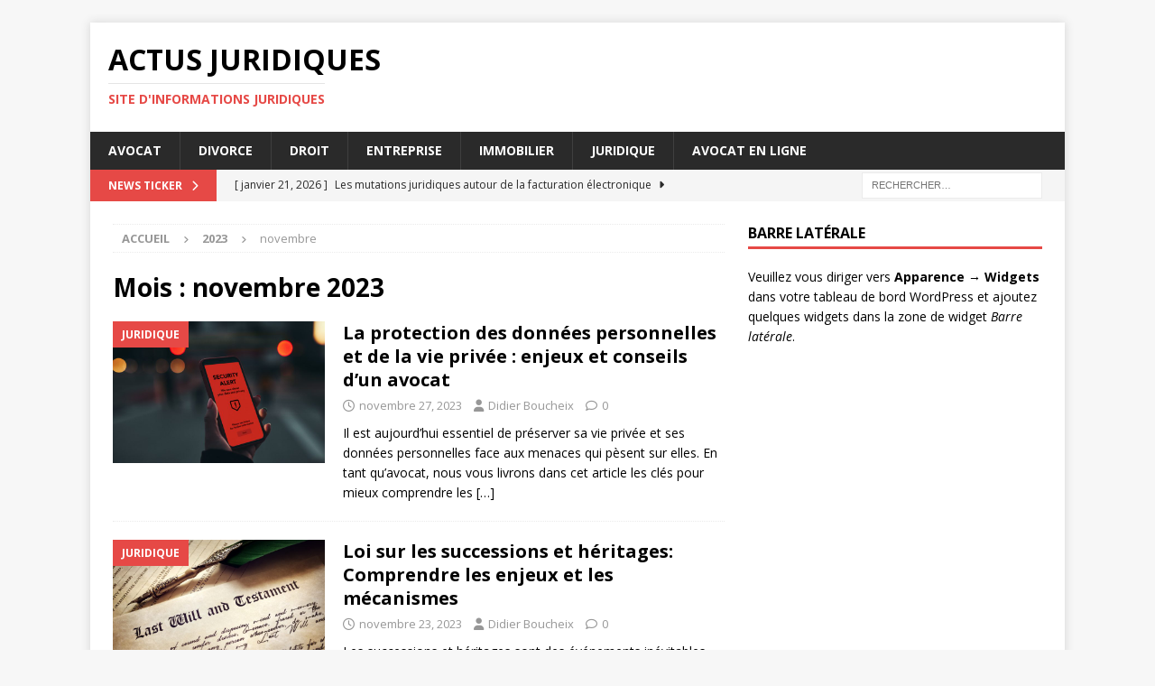

--- FILE ---
content_type: text/html; charset=UTF-8
request_url: https://www.pappaslaw.be/2023/11/
body_size: 8707
content:
<!DOCTYPE html>
<html class="no-js mh-one-sb" lang="fr-FR">
<head>
<meta charset="UTF-8">
<meta name="viewport" content="width=device-width, initial-scale=1.0">
<link rel="profile" href="http://gmpg.org/xfn/11" />
<title>11 - 2023 - Actus Juridiques</title>
	<style>img:is([sizes="auto" i], [sizes^="auto," i]) { contain-intrinsic-size: 3000px 1500px }</style>
	<meta name="robots" content="follow, noindex">
<meta property="og:url" content="https://www.pappaslaw.be/2023/11/">
<meta property="og:site_name" content="Actus Juridiques">
<meta property="og:locale" content="fr_FR">
<meta property="og:type" content="object">
<meta property="og:title" content="11 - 2023 - Actus Juridiques">
<meta property="fb:pages" content="">
<meta property="fb:admins" content="">
<meta property="fb:app_id" content="">
<meta name="twitter:card" content="summary">
<meta name="twitter:title" content="11 - 2023 - Actus Juridiques">
<link rel='dns-prefetch' href='//fonts.googleapis.com' />
<link rel="alternate" type="application/rss+xml" title="Actus Juridiques &raquo; Flux" href="https://www.pappaslaw.be/feed/" />
<link rel="alternate" type="application/rss+xml" title="Actus Juridiques &raquo; Flux des commentaires" href="https://www.pappaslaw.be/comments/feed/" />
<script type="text/javascript">
/* <![CDATA[ */
window._wpemojiSettings = {"baseUrl":"https:\/\/s.w.org\/images\/core\/emoji\/16.0.1\/72x72\/","ext":".png","svgUrl":"https:\/\/s.w.org\/images\/core\/emoji\/16.0.1\/svg\/","svgExt":".svg","source":{"concatemoji":"https:\/\/www.pappaslaw.be\/wp-includes\/js\/wp-emoji-release.min.js?ver=6.8.3"}};
/*! This file is auto-generated */
!function(s,n){var o,i,e;function c(e){try{var t={supportTests:e,timestamp:(new Date).valueOf()};sessionStorage.setItem(o,JSON.stringify(t))}catch(e){}}function p(e,t,n){e.clearRect(0,0,e.canvas.width,e.canvas.height),e.fillText(t,0,0);var t=new Uint32Array(e.getImageData(0,0,e.canvas.width,e.canvas.height).data),a=(e.clearRect(0,0,e.canvas.width,e.canvas.height),e.fillText(n,0,0),new Uint32Array(e.getImageData(0,0,e.canvas.width,e.canvas.height).data));return t.every(function(e,t){return e===a[t]})}function u(e,t){e.clearRect(0,0,e.canvas.width,e.canvas.height),e.fillText(t,0,0);for(var n=e.getImageData(16,16,1,1),a=0;a<n.data.length;a++)if(0!==n.data[a])return!1;return!0}function f(e,t,n,a){switch(t){case"flag":return n(e,"\ud83c\udff3\ufe0f\u200d\u26a7\ufe0f","\ud83c\udff3\ufe0f\u200b\u26a7\ufe0f")?!1:!n(e,"\ud83c\udde8\ud83c\uddf6","\ud83c\udde8\u200b\ud83c\uddf6")&&!n(e,"\ud83c\udff4\udb40\udc67\udb40\udc62\udb40\udc65\udb40\udc6e\udb40\udc67\udb40\udc7f","\ud83c\udff4\u200b\udb40\udc67\u200b\udb40\udc62\u200b\udb40\udc65\u200b\udb40\udc6e\u200b\udb40\udc67\u200b\udb40\udc7f");case"emoji":return!a(e,"\ud83e\udedf")}return!1}function g(e,t,n,a){var r="undefined"!=typeof WorkerGlobalScope&&self instanceof WorkerGlobalScope?new OffscreenCanvas(300,150):s.createElement("canvas"),o=r.getContext("2d",{willReadFrequently:!0}),i=(o.textBaseline="top",o.font="600 32px Arial",{});return e.forEach(function(e){i[e]=t(o,e,n,a)}),i}function t(e){var t=s.createElement("script");t.src=e,t.defer=!0,s.head.appendChild(t)}"undefined"!=typeof Promise&&(o="wpEmojiSettingsSupports",i=["flag","emoji"],n.supports={everything:!0,everythingExceptFlag:!0},e=new Promise(function(e){s.addEventListener("DOMContentLoaded",e,{once:!0})}),new Promise(function(t){var n=function(){try{var e=JSON.parse(sessionStorage.getItem(o));if("object"==typeof e&&"number"==typeof e.timestamp&&(new Date).valueOf()<e.timestamp+604800&&"object"==typeof e.supportTests)return e.supportTests}catch(e){}return null}();if(!n){if("undefined"!=typeof Worker&&"undefined"!=typeof OffscreenCanvas&&"undefined"!=typeof URL&&URL.createObjectURL&&"undefined"!=typeof Blob)try{var e="postMessage("+g.toString()+"("+[JSON.stringify(i),f.toString(),p.toString(),u.toString()].join(",")+"));",a=new Blob([e],{type:"text/javascript"}),r=new Worker(URL.createObjectURL(a),{name:"wpTestEmojiSupports"});return void(r.onmessage=function(e){c(n=e.data),r.terminate(),t(n)})}catch(e){}c(n=g(i,f,p,u))}t(n)}).then(function(e){for(var t in e)n.supports[t]=e[t],n.supports.everything=n.supports.everything&&n.supports[t],"flag"!==t&&(n.supports.everythingExceptFlag=n.supports.everythingExceptFlag&&n.supports[t]);n.supports.everythingExceptFlag=n.supports.everythingExceptFlag&&!n.supports.flag,n.DOMReady=!1,n.readyCallback=function(){n.DOMReady=!0}}).then(function(){return e}).then(function(){var e;n.supports.everything||(n.readyCallback(),(e=n.source||{}).concatemoji?t(e.concatemoji):e.wpemoji&&e.twemoji&&(t(e.twemoji),t(e.wpemoji)))}))}((window,document),window._wpemojiSettings);
/* ]]> */
</script>
<style id='wp-emoji-styles-inline-css' type='text/css'>

	img.wp-smiley, img.emoji {
		display: inline !important;
		border: none !important;
		box-shadow: none !important;
		height: 1em !important;
		width: 1em !important;
		margin: 0 0.07em !important;
		vertical-align: -0.1em !important;
		background: none !important;
		padding: 0 !important;
	}
</style>
<link rel='stylesheet' id='wp-block-library-css' href='https://www.pappaslaw.be/wp-includes/css/dist/block-library/style.min.css?ver=6.8.3' type='text/css' media='all' />
<style id='classic-theme-styles-inline-css' type='text/css'>
/*! This file is auto-generated */
.wp-block-button__link{color:#fff;background-color:#32373c;border-radius:9999px;box-shadow:none;text-decoration:none;padding:calc(.667em + 2px) calc(1.333em + 2px);font-size:1.125em}.wp-block-file__button{background:#32373c;color:#fff;text-decoration:none}
</style>
<style id='global-styles-inline-css' type='text/css'>
:root{--wp--preset--aspect-ratio--square: 1;--wp--preset--aspect-ratio--4-3: 4/3;--wp--preset--aspect-ratio--3-4: 3/4;--wp--preset--aspect-ratio--3-2: 3/2;--wp--preset--aspect-ratio--2-3: 2/3;--wp--preset--aspect-ratio--16-9: 16/9;--wp--preset--aspect-ratio--9-16: 9/16;--wp--preset--color--black: #000000;--wp--preset--color--cyan-bluish-gray: #abb8c3;--wp--preset--color--white: #ffffff;--wp--preset--color--pale-pink: #f78da7;--wp--preset--color--vivid-red: #cf2e2e;--wp--preset--color--luminous-vivid-orange: #ff6900;--wp--preset--color--luminous-vivid-amber: #fcb900;--wp--preset--color--light-green-cyan: #7bdcb5;--wp--preset--color--vivid-green-cyan: #00d084;--wp--preset--color--pale-cyan-blue: #8ed1fc;--wp--preset--color--vivid-cyan-blue: #0693e3;--wp--preset--color--vivid-purple: #9b51e0;--wp--preset--gradient--vivid-cyan-blue-to-vivid-purple: linear-gradient(135deg,rgba(6,147,227,1) 0%,rgb(155,81,224) 100%);--wp--preset--gradient--light-green-cyan-to-vivid-green-cyan: linear-gradient(135deg,rgb(122,220,180) 0%,rgb(0,208,130) 100%);--wp--preset--gradient--luminous-vivid-amber-to-luminous-vivid-orange: linear-gradient(135deg,rgba(252,185,0,1) 0%,rgba(255,105,0,1) 100%);--wp--preset--gradient--luminous-vivid-orange-to-vivid-red: linear-gradient(135deg,rgba(255,105,0,1) 0%,rgb(207,46,46) 100%);--wp--preset--gradient--very-light-gray-to-cyan-bluish-gray: linear-gradient(135deg,rgb(238,238,238) 0%,rgb(169,184,195) 100%);--wp--preset--gradient--cool-to-warm-spectrum: linear-gradient(135deg,rgb(74,234,220) 0%,rgb(151,120,209) 20%,rgb(207,42,186) 40%,rgb(238,44,130) 60%,rgb(251,105,98) 80%,rgb(254,248,76) 100%);--wp--preset--gradient--blush-light-purple: linear-gradient(135deg,rgb(255,206,236) 0%,rgb(152,150,240) 100%);--wp--preset--gradient--blush-bordeaux: linear-gradient(135deg,rgb(254,205,165) 0%,rgb(254,45,45) 50%,rgb(107,0,62) 100%);--wp--preset--gradient--luminous-dusk: linear-gradient(135deg,rgb(255,203,112) 0%,rgb(199,81,192) 50%,rgb(65,88,208) 100%);--wp--preset--gradient--pale-ocean: linear-gradient(135deg,rgb(255,245,203) 0%,rgb(182,227,212) 50%,rgb(51,167,181) 100%);--wp--preset--gradient--electric-grass: linear-gradient(135deg,rgb(202,248,128) 0%,rgb(113,206,126) 100%);--wp--preset--gradient--midnight: linear-gradient(135deg,rgb(2,3,129) 0%,rgb(40,116,252) 100%);--wp--preset--font-size--small: 13px;--wp--preset--font-size--medium: 20px;--wp--preset--font-size--large: 36px;--wp--preset--font-size--x-large: 42px;--wp--preset--spacing--20: 0.44rem;--wp--preset--spacing--30: 0.67rem;--wp--preset--spacing--40: 1rem;--wp--preset--spacing--50: 1.5rem;--wp--preset--spacing--60: 2.25rem;--wp--preset--spacing--70: 3.38rem;--wp--preset--spacing--80: 5.06rem;--wp--preset--shadow--natural: 6px 6px 9px rgba(0, 0, 0, 0.2);--wp--preset--shadow--deep: 12px 12px 50px rgba(0, 0, 0, 0.4);--wp--preset--shadow--sharp: 6px 6px 0px rgba(0, 0, 0, 0.2);--wp--preset--shadow--outlined: 6px 6px 0px -3px rgba(255, 255, 255, 1), 6px 6px rgba(0, 0, 0, 1);--wp--preset--shadow--crisp: 6px 6px 0px rgba(0, 0, 0, 1);}:where(.is-layout-flex){gap: 0.5em;}:where(.is-layout-grid){gap: 0.5em;}body .is-layout-flex{display: flex;}.is-layout-flex{flex-wrap: wrap;align-items: center;}.is-layout-flex > :is(*, div){margin: 0;}body .is-layout-grid{display: grid;}.is-layout-grid > :is(*, div){margin: 0;}:where(.wp-block-columns.is-layout-flex){gap: 2em;}:where(.wp-block-columns.is-layout-grid){gap: 2em;}:where(.wp-block-post-template.is-layout-flex){gap: 1.25em;}:where(.wp-block-post-template.is-layout-grid){gap: 1.25em;}.has-black-color{color: var(--wp--preset--color--black) !important;}.has-cyan-bluish-gray-color{color: var(--wp--preset--color--cyan-bluish-gray) !important;}.has-white-color{color: var(--wp--preset--color--white) !important;}.has-pale-pink-color{color: var(--wp--preset--color--pale-pink) !important;}.has-vivid-red-color{color: var(--wp--preset--color--vivid-red) !important;}.has-luminous-vivid-orange-color{color: var(--wp--preset--color--luminous-vivid-orange) !important;}.has-luminous-vivid-amber-color{color: var(--wp--preset--color--luminous-vivid-amber) !important;}.has-light-green-cyan-color{color: var(--wp--preset--color--light-green-cyan) !important;}.has-vivid-green-cyan-color{color: var(--wp--preset--color--vivid-green-cyan) !important;}.has-pale-cyan-blue-color{color: var(--wp--preset--color--pale-cyan-blue) !important;}.has-vivid-cyan-blue-color{color: var(--wp--preset--color--vivid-cyan-blue) !important;}.has-vivid-purple-color{color: var(--wp--preset--color--vivid-purple) !important;}.has-black-background-color{background-color: var(--wp--preset--color--black) !important;}.has-cyan-bluish-gray-background-color{background-color: var(--wp--preset--color--cyan-bluish-gray) !important;}.has-white-background-color{background-color: var(--wp--preset--color--white) !important;}.has-pale-pink-background-color{background-color: var(--wp--preset--color--pale-pink) !important;}.has-vivid-red-background-color{background-color: var(--wp--preset--color--vivid-red) !important;}.has-luminous-vivid-orange-background-color{background-color: var(--wp--preset--color--luminous-vivid-orange) !important;}.has-luminous-vivid-amber-background-color{background-color: var(--wp--preset--color--luminous-vivid-amber) !important;}.has-light-green-cyan-background-color{background-color: var(--wp--preset--color--light-green-cyan) !important;}.has-vivid-green-cyan-background-color{background-color: var(--wp--preset--color--vivid-green-cyan) !important;}.has-pale-cyan-blue-background-color{background-color: var(--wp--preset--color--pale-cyan-blue) !important;}.has-vivid-cyan-blue-background-color{background-color: var(--wp--preset--color--vivid-cyan-blue) !important;}.has-vivid-purple-background-color{background-color: var(--wp--preset--color--vivid-purple) !important;}.has-black-border-color{border-color: var(--wp--preset--color--black) !important;}.has-cyan-bluish-gray-border-color{border-color: var(--wp--preset--color--cyan-bluish-gray) !important;}.has-white-border-color{border-color: var(--wp--preset--color--white) !important;}.has-pale-pink-border-color{border-color: var(--wp--preset--color--pale-pink) !important;}.has-vivid-red-border-color{border-color: var(--wp--preset--color--vivid-red) !important;}.has-luminous-vivid-orange-border-color{border-color: var(--wp--preset--color--luminous-vivid-orange) !important;}.has-luminous-vivid-amber-border-color{border-color: var(--wp--preset--color--luminous-vivid-amber) !important;}.has-light-green-cyan-border-color{border-color: var(--wp--preset--color--light-green-cyan) !important;}.has-vivid-green-cyan-border-color{border-color: var(--wp--preset--color--vivid-green-cyan) !important;}.has-pale-cyan-blue-border-color{border-color: var(--wp--preset--color--pale-cyan-blue) !important;}.has-vivid-cyan-blue-border-color{border-color: var(--wp--preset--color--vivid-cyan-blue) !important;}.has-vivid-purple-border-color{border-color: var(--wp--preset--color--vivid-purple) !important;}.has-vivid-cyan-blue-to-vivid-purple-gradient-background{background: var(--wp--preset--gradient--vivid-cyan-blue-to-vivid-purple) !important;}.has-light-green-cyan-to-vivid-green-cyan-gradient-background{background: var(--wp--preset--gradient--light-green-cyan-to-vivid-green-cyan) !important;}.has-luminous-vivid-amber-to-luminous-vivid-orange-gradient-background{background: var(--wp--preset--gradient--luminous-vivid-amber-to-luminous-vivid-orange) !important;}.has-luminous-vivid-orange-to-vivid-red-gradient-background{background: var(--wp--preset--gradient--luminous-vivid-orange-to-vivid-red) !important;}.has-very-light-gray-to-cyan-bluish-gray-gradient-background{background: var(--wp--preset--gradient--very-light-gray-to-cyan-bluish-gray) !important;}.has-cool-to-warm-spectrum-gradient-background{background: var(--wp--preset--gradient--cool-to-warm-spectrum) !important;}.has-blush-light-purple-gradient-background{background: var(--wp--preset--gradient--blush-light-purple) !important;}.has-blush-bordeaux-gradient-background{background: var(--wp--preset--gradient--blush-bordeaux) !important;}.has-luminous-dusk-gradient-background{background: var(--wp--preset--gradient--luminous-dusk) !important;}.has-pale-ocean-gradient-background{background: var(--wp--preset--gradient--pale-ocean) !important;}.has-electric-grass-gradient-background{background: var(--wp--preset--gradient--electric-grass) !important;}.has-midnight-gradient-background{background: var(--wp--preset--gradient--midnight) !important;}.has-small-font-size{font-size: var(--wp--preset--font-size--small) !important;}.has-medium-font-size{font-size: var(--wp--preset--font-size--medium) !important;}.has-large-font-size{font-size: var(--wp--preset--font-size--large) !important;}.has-x-large-font-size{font-size: var(--wp--preset--font-size--x-large) !important;}
:where(.wp-block-post-template.is-layout-flex){gap: 1.25em;}:where(.wp-block-post-template.is-layout-grid){gap: 1.25em;}
:where(.wp-block-columns.is-layout-flex){gap: 2em;}:where(.wp-block-columns.is-layout-grid){gap: 2em;}
:root :where(.wp-block-pullquote){font-size: 1.5em;line-height: 1.6;}
</style>
<link rel='stylesheet' id='dashicons-css' href='https://www.pappaslaw.be/wp-includes/css/dashicons.min.css?ver=6.8.3' type='text/css' media='all' />
<link rel='stylesheet' id='admin-bar-css' href='https://www.pappaslaw.be/wp-includes/css/admin-bar.min.css?ver=6.8.3' type='text/css' media='all' />
<style id='admin-bar-inline-css' type='text/css'>

    /* Hide CanvasJS credits for P404 charts specifically */
    #p404RedirectChart .canvasjs-chart-credit {
        display: none !important;
    }
    
    #p404RedirectChart canvas {
        border-radius: 6px;
    }

    .p404-redirect-adminbar-weekly-title {
        font-weight: bold;
        font-size: 14px;
        color: #fff;
        margin-bottom: 6px;
    }

    #wpadminbar #wp-admin-bar-p404_free_top_button .ab-icon:before {
        content: "\f103";
        color: #dc3545;
        top: 3px;
    }
    
    #wp-admin-bar-p404_free_top_button .ab-item {
        min-width: 80px !important;
        padding: 0px !important;
    }
    
    /* Ensure proper positioning and z-index for P404 dropdown */
    .p404-redirect-adminbar-dropdown-wrap { 
        min-width: 0; 
        padding: 0;
        position: static !important;
    }
    
    #wpadminbar #wp-admin-bar-p404_free_top_button_dropdown {
        position: static !important;
    }
    
    #wpadminbar #wp-admin-bar-p404_free_top_button_dropdown .ab-item {
        padding: 0 !important;
        margin: 0 !important;
    }
    
    .p404-redirect-dropdown-container {
        min-width: 340px;
        padding: 18px 18px 12px 18px;
        background: #23282d !important;
        color: #fff;
        border-radius: 12px;
        box-shadow: 0 8px 32px rgba(0,0,0,0.25);
        margin-top: 10px;
        position: relative !important;
        z-index: 999999 !important;
        display: block !important;
        border: 1px solid #444;
    }
    
    /* Ensure P404 dropdown appears on hover */
    #wpadminbar #wp-admin-bar-p404_free_top_button .p404-redirect-dropdown-container { 
        display: none !important;
    }
    
    #wpadminbar #wp-admin-bar-p404_free_top_button:hover .p404-redirect-dropdown-container { 
        display: block !important;
    }
    
    #wpadminbar #wp-admin-bar-p404_free_top_button:hover #wp-admin-bar-p404_free_top_button_dropdown .p404-redirect-dropdown-container {
        display: block !important;
    }
    
    .p404-redirect-card {
        background: #2c3338;
        border-radius: 8px;
        padding: 18px 18px 12px 18px;
        box-shadow: 0 2px 8px rgba(0,0,0,0.07);
        display: flex;
        flex-direction: column;
        align-items: flex-start;
        border: 1px solid #444;
    }
    
    .p404-redirect-btn {
        display: inline-block;
        background: #dc3545;
        color: #fff !important;
        font-weight: bold;
        padding: 5px 22px;
        border-radius: 8px;
        text-decoration: none;
        font-size: 17px;
        transition: background 0.2s, box-shadow 0.2s;
        margin-top: 8px;
        box-shadow: 0 2px 8px rgba(220,53,69,0.15);
        text-align: center;
        line-height: 1.6;
    }
    
    .p404-redirect-btn:hover {
        background: #c82333;
        color: #fff !important;
        box-shadow: 0 4px 16px rgba(220,53,69,0.25);
    }
    
    /* Prevent conflicts with other admin bar dropdowns */
    #wpadminbar .ab-top-menu > li:hover > .ab-item,
    #wpadminbar .ab-top-menu > li.hover > .ab-item {
        z-index: auto;
    }
    
    #wpadminbar #wp-admin-bar-p404_free_top_button:hover > .ab-item {
        z-index: 999998 !important;
    }
    
</style>
<link rel='stylesheet' id='mh-google-fonts-css' href='https://fonts.googleapis.com/css?family=Open+Sans:300,400,400italic,600,700' type='text/css' media='all' />
<link rel='stylesheet' id='mh-font-awesome-css' href='https://www.pappaslaw.be/wp-content/themes/mh-magazine/includes/core/assets/css/font-awesome.min.css' type='text/css' media='all' />
<link rel='stylesheet' id='mh-magazine-css' href='https://www.pappaslaw.be/wp-content/themes/mh-magazine/style.css?ver=5.0.4' type='text/css' media='all' />
<script type="text/javascript" src="https://www.pappaslaw.be/wp-includes/js/jquery/jquery.min.js?ver=3.7.1" id="jquery-core-js"></script>
<script type="text/javascript" src="https://www.pappaslaw.be/wp-includes/js/jquery/jquery-migrate.min.js?ver=3.4.1" id="jquery-migrate-js"></script>
<script type="text/javascript" id="mh-scripts-js-extra">
/* <![CDATA[ */
var mh = {"text":{"toggle_menu":"Toggle Menu"}};
/* ]]> */
</script>
<script type="text/javascript" src="https://www.pappaslaw.be/wp-content/themes/mh-magazine/includes/core/assets/js/scripts.js?ver=5.0.4" id="mh-scripts-js"></script>
<link rel="https://api.w.org/" href="https://www.pappaslaw.be/wp-json/" /><link rel="EditURI" type="application/rsd+xml" title="RSD" href="https://www.pappaslaw.be/xmlrpc.php?rsd" />
<meta name="generator" content="WordPress 6.8.3" />
<!--[if lt IE 9]>
<script src="https://www.pappaslaw.be/wp-content/themes/mh-magazine/js/css3-mediaqueries.js"></script>
<![endif]-->
<!--[if lt IE 9]>
<script src="https://www.pappaslaw.be/wp-content/themes/mh-magazine/js/css3-mediaqueries.js"></script>
<![endif]-->
</head>
<body id="mh-mobile" class="archive date wp-theme-mh-magazine mh-boxed-layout mh-right-sb mh-loop-layout1 mh-widget-layout1" itemscope="itemscope" itemtype="https://schema.org/WebPage">
<div class="mh-container mh-container-outer">
<div class="mh-header-nav-mobile clearfix"></div>
	<div class="mh-preheader">
		<div class="mh-container mh-container-inner mh-row clearfix">
							<div class="mh-header-bar-content mh-header-bar-top-left mh-col-2-3 clearfix">
									</div>
										<div class="mh-header-bar-content mh-header-bar-top-right mh-col-1-3 clearfix">
									</div>
					</div>
	</div>
<header class="mh-header" itemscope="itemscope" itemtype="https://schema.org/WPHeader">
	<div class="mh-container mh-container-inner clearfix">
	   <div class="mh-custom-header clearfix">
<div class="mh-header-columns mh-row clearfix">
<div class="mh-col-1-1 mh-site-identity">
<div class="mh-site-logo" role="banner" itemscope="itemscope" itemtype="https://schema.org/Brand">
<div class="mh-header-text">
<a class="mh-header-text-link" href="https://www.pappaslaw.be/" title="Actus Juridiques" rel="home">
<h2 class="mh-header-title">Actus Juridiques</h2>
<h3 class="mh-header-tagline">Site d&#039;informations juridiques</h3>
</a>
</div>
</div>
</div>
</div>
</div>
	</div>
	<div class="mh-main-nav-wrap">
		<nav class="mh-navigation mh-main-nav mh-container mh-container-inner clearfix" itemscope="itemscope" itemtype="https://schema.org/SiteNavigationElement">
			<div class="menu-menu-principal-container"><ul id="menu-menu-principal" class="menu"><li id="menu-item-267" class="menu-item menu-item-type-taxonomy menu-item-object-category menu-item-267"><a href="https://www.pappaslaw.be/avocat/">Avocat</a></li>
<li id="menu-item-268" class="menu-item menu-item-type-taxonomy menu-item-object-category menu-item-268"><a href="https://www.pappaslaw.be/divorce/">Divorce</a></li>
<li id="menu-item-269" class="menu-item menu-item-type-taxonomy menu-item-object-category menu-item-269"><a href="https://www.pappaslaw.be/droit/">Droit</a></li>
<li id="menu-item-270" class="menu-item menu-item-type-taxonomy menu-item-object-category menu-item-270"><a href="https://www.pappaslaw.be/entreprise/">Entreprise</a></li>
<li id="menu-item-271" class="menu-item menu-item-type-taxonomy menu-item-object-category menu-item-271"><a href="https://www.pappaslaw.be/immobilier/">Immobilier</a></li>
<li id="menu-item-272" class="menu-item menu-item-type-taxonomy menu-item-object-category menu-item-272"><a href="https://www.pappaslaw.be/juridique/">Juridique</a></li>
<li id="menu-item-266" class="menu-item menu-item-type-post_type menu-item-object-page menu-item-266"><a href="https://www.pappaslaw.be/avocat-en-ligne/">Avocat en ligne</a></li>
</ul></div>		</nav>
	</div>
	</header>
	<div class="mh-subheader">
		<div class="mh-container mh-container-inner mh-row clearfix">
							<div class="mh-header-bar-content mh-header-bar-bottom-left mh-col-2-3 clearfix">
											<div class="mh-header-ticker mh-header-ticker-bottom">
							<div class="mh-ticker-bottom">
			<div class="mh-ticker-title mh-ticker-title-bottom">
			News Ticker<i class="fa fa-chevron-right"></i>		</div>
		<div class="mh-ticker-content mh-ticker-content-bottom">
		<ul id="mh-ticker-loop-bottom">				<li class="mh-ticker-item mh-ticker-item-bottom">
					<a href="https://www.pappaslaw.be/les-mutations-juridiques-autour-de-la-facturation-electronique/" title="Les mutations juridiques autour de la facturation électronique">
						<span class="mh-ticker-item-date mh-ticker-item-date-bottom">
                        	[ janvier 21, 2026 ]                        </span>
						<span class="mh-ticker-item-title mh-ticker-item-title-bottom">
							Les mutations juridiques autour de la facturation électronique						</span>
													<span class="mh-ticker-item-cat mh-ticker-item-cat-bottom">
								<i class="fa fa-caret-right"></i>
																Juridique							</span>
											</a>
				</li>				<li class="mh-ticker-item mh-ticker-item-bottom">
					<a href="https://www.pappaslaw.be/les-obligations-fiscales-meconnues-de-la-location-de-vacances/" title="Les obligations fiscales méconnues de la location de vacances">
						<span class="mh-ticker-item-date mh-ticker-item-date-bottom">
                        	[ janvier 21, 2026 ]                        </span>
						<span class="mh-ticker-item-title mh-ticker-item-title-bottom">
							Les obligations fiscales méconnues de la location de vacances						</span>
													<span class="mh-ticker-item-cat mh-ticker-item-cat-bottom">
								<i class="fa fa-caret-right"></i>
																Juridique							</span>
											</a>
				</li>				<li class="mh-ticker-item mh-ticker-item-bottom">
					<a href="https://www.pappaslaw.be/le-cadre-reglementaire-complet-de-laffacturage-explique/" title="Le cadre réglementaire complet de l&rsquo;affacturage expliqué">
						<span class="mh-ticker-item-date mh-ticker-item-date-bottom">
                        	[ janvier 20, 2026 ]                        </span>
						<span class="mh-ticker-item-title mh-ticker-item-title-bottom">
							Le cadre réglementaire complet de l&rsquo;affacturage expliqué						</span>
													<span class="mh-ticker-item-cat mh-ticker-item-cat-bottom">
								<i class="fa fa-caret-right"></i>
																Juridique							</span>
											</a>
				</li>				<li class="mh-ticker-item mh-ticker-item-bottom">
					<a href="https://www.pappaslaw.be/avis-legalstart-2026-notre-test-complet-de-la-plateforme/" title="Avis LegalStart 2026 : notre test complet de la plateforme">
						<span class="mh-ticker-item-date mh-ticker-item-date-bottom">
                        	[ janvier 20, 2026 ]                        </span>
						<span class="mh-ticker-item-title mh-ticker-item-title-bottom">
							Avis LegalStart 2026 : notre test complet de la plateforme						</span>
													<span class="mh-ticker-item-cat mh-ticker-item-cat-bottom">
								<i class="fa fa-caret-right"></i>
																Juridique							</span>
											</a>
				</li>				<li class="mh-ticker-item mh-ticker-item-bottom">
					<a href="https://www.pappaslaw.be/comment-anticiper-les-contraintes-legales-du-decret-tertiaire/" title="Comment anticiper les contraintes légales du Décret tertiaire">
						<span class="mh-ticker-item-date mh-ticker-item-date-bottom">
                        	[ janvier 19, 2026 ]                        </span>
						<span class="mh-ticker-item-title mh-ticker-item-title-bottom">
							Comment anticiper les contraintes légales du Décret tertiaire						</span>
													<span class="mh-ticker-item-cat mh-ticker-item-cat-bottom">
								<i class="fa fa-caret-right"></i>
																Juridique							</span>
											</a>
				</li>		</ul>
	</div>
</div>						</div>
									</div>
										<div class="mh-header-bar-content mh-header-bar-bottom-right mh-col-1-3 clearfix">
											<aside class="mh-header-search mh-header-search-bottom">
							<form role="search" method="get" class="search-form" action="https://www.pappaslaw.be/">
				<label>
					<span class="screen-reader-text">Rechercher :</span>
					<input type="search" class="search-field" placeholder="Rechercher…" value="" name="s" />
				</label>
				<input type="submit" class="search-submit" value="Rechercher" />
			</form>						</aside>
									</div>
					</div>
	</div>
<div class="mh-wrapper clearfix">
	<div class="mh-main clearfix">
		<div id="main-content" class="mh-loop mh-content" role="main"><nav class="mh-breadcrumb" itemscope itemtype="https://schema.org/BreadcrumbList"><span itemprop="itemListElement" itemscope itemtype="https://schema.org/ListItem"><a href="https://www.pappaslaw.be" title="Accueil" itemprop="item"><span itemprop="name">Accueil</span></a><meta itemprop="position" content="1" /></span><span class="mh-breadcrumb-delimiter"><i class="fa fa-angle-right"></i></span><span itemprop="itemListElement" itemscope itemtype="https://schema.org/ListItem"><a href="https://www.pappaslaw.be/2023/" title="Archives annuelles" itemprop="item"><span itemprop="name">2023</span></a><meta itemprop="position" content="2" /></span><span class="mh-breadcrumb-delimiter"><i class="fa fa-angle-right"></i></span>novembre</nav>
				<header class="page-header"><h1 class="page-title">Mois : <span>novembre 2023</span></h1>				</header><article class="mh-posts-list-item clearfix post-81 post type-post status-publish format-standard has-post-thumbnail hentry category-juridique">
	<figure class="mh-posts-list-thumb">
		<a class="mh-thumb-icon mh-thumb-icon-small-mobile" href="https://www.pappaslaw.be/la-protection-des-donnees-personnelles-et-de-la-vie-privee-enjeux-et-conseils-dun-avocat/" title="Juridique"><img width="326" height="217" src="https://www.pappaslaw.be/wp-content/uploads/2023/11/la-protection-des-do.jpg" class="attachment-mh-magazine-medium size-mh-magazine-medium wp-post-image" alt="" decoding="async" fetchpriority="high" srcset="https://www.pappaslaw.be/wp-content/uploads/2023/11/la-protection-des-do.jpg 1000w, https://www.pappaslaw.be/wp-content/uploads/2023/11/la-protection-des-do-300x200.jpg 300w, https://www.pappaslaw.be/wp-content/uploads/2023/11/la-protection-des-do-768x512.jpg 768w" sizes="(max-width: 326px) 100vw, 326px" />	</a>
					<div class="mh-image-caption mh-posts-list-caption">
				Juridique			</div>
			</figure>
	<div class="mh-posts-list-content clearfix">
		<header class="mh-posts-list-header">
			<h3 class="entry-title mh-posts-list-title">
				<a href="https://www.pappaslaw.be/la-protection-des-donnees-personnelles-et-de-la-vie-privee-enjeux-et-conseils-dun-avocat/" title="La protection des données personnelles et de la vie privée : enjeux et conseils d&rsquo;un avocat" rel="bookmark">
					La protection des données personnelles et de la vie privée : enjeux et conseils d&rsquo;un avocat				</a>
			</h3>
			<div class="mh-meta entry-meta">
<span class="entry-meta-date updated"><i class="far fa-clock"></i><a href="https://www.pappaslaw.be/2023/11/">novembre 27, 2023</a></span>
<span class="entry-meta-author author vcard"><i class="fa fa-user"></i><a class="fn" href="https://www.pappaslaw.be/author/adminpappsd34234sdsdf/">Didier Boucheix</a></span>
<span class="entry-meta-comments"><i class="far fa-comment"></i><a href="https://www.pappaslaw.be/la-protection-des-donnees-personnelles-et-de-la-vie-privee-enjeux-et-conseils-dun-avocat/#respond" class="mh-comment-count-link" >0</a></span>
</div>
		</header>
		<div class="mh-posts-list-excerpt clearfix">
			<div class="mh-excerpt">Il est aujourd&rsquo;hui essentiel de préserver sa vie privée et ses données personnelles face aux menaces qui pèsent sur elles. En tant qu&rsquo;avocat, nous vous livrons dans cet article les clés pour mieux comprendre les <a class="mh-excerpt-more" href="https://www.pappaslaw.be/la-protection-des-donnees-personnelles-et-de-la-vie-privee-enjeux-et-conseils-dun-avocat/" title="La protection des données personnelles et de la vie privée : enjeux et conseils d&rsquo;un avocat">[&#8230;]</a></div>
		</div>
	</div>
</article><article class="mh-posts-list-item clearfix post-79 post type-post status-publish format-standard has-post-thumbnail hentry category-juridique">
	<figure class="mh-posts-list-thumb">
		<a class="mh-thumb-icon mh-thumb-icon-small-mobile" href="https://www.pappaslaw.be/loi-sur-les-successions-et-heritages-comprendre-les-enjeux-et-les-mecanismes/" title="Juridique"><img width="326" height="217" src="https://www.pappaslaw.be/wp-content/uploads/2023/11/loi-sur-les-successi.jpg" class="attachment-mh-magazine-medium size-mh-magazine-medium wp-post-image" alt="" decoding="async" srcset="https://www.pappaslaw.be/wp-content/uploads/2023/11/loi-sur-les-successi.jpg 1000w, https://www.pappaslaw.be/wp-content/uploads/2023/11/loi-sur-les-successi-300x200.jpg 300w, https://www.pappaslaw.be/wp-content/uploads/2023/11/loi-sur-les-successi-768x512.jpg 768w" sizes="(max-width: 326px) 100vw, 326px" />	</a>
					<div class="mh-image-caption mh-posts-list-caption">
				Juridique			</div>
			</figure>
	<div class="mh-posts-list-content clearfix">
		<header class="mh-posts-list-header">
			<h3 class="entry-title mh-posts-list-title">
				<a href="https://www.pappaslaw.be/loi-sur-les-successions-et-heritages-comprendre-les-enjeux-et-les-mecanismes/" title="Loi sur les successions et héritages: Comprendre les enjeux et les mécanismes" rel="bookmark">
					Loi sur les successions et héritages: Comprendre les enjeux et les mécanismes				</a>
			</h3>
			<div class="mh-meta entry-meta">
<span class="entry-meta-date updated"><i class="far fa-clock"></i><a href="https://www.pappaslaw.be/2023/11/">novembre 23, 2023</a></span>
<span class="entry-meta-author author vcard"><i class="fa fa-user"></i><a class="fn" href="https://www.pappaslaw.be/author/adminpappsd34234sdsdf/">Didier Boucheix</a></span>
<span class="entry-meta-comments"><i class="far fa-comment"></i><a href="https://www.pappaslaw.be/loi-sur-les-successions-et-heritages-comprendre-les-enjeux-et-les-mecanismes/#respond" class="mh-comment-count-link" >0</a></span>
</div>
		</header>
		<div class="mh-posts-list-excerpt clearfix">
			<div class="mh-excerpt">Les successions et héritages sont des événements inévitables dans la vie d&rsquo;une personne. Ils suscitent souvent de nombreuses questions juridiques, financières et fiscales. Cet article vous propose de découvrir les principaux aspects de la loi <a class="mh-excerpt-more" href="https://www.pappaslaw.be/loi-sur-les-successions-et-heritages-comprendre-les-enjeux-et-les-mecanismes/" title="Loi sur les successions et héritages: Comprendre les enjeux et les mécanismes">[&#8230;]</a></div>
		</div>
	</div>
</article><article class="mh-posts-list-item clearfix post-77 post type-post status-publish format-standard has-post-thumbnail hentry category-juridique">
	<figure class="mh-posts-list-thumb">
		<a class="mh-thumb-icon mh-thumb-icon-small-mobile" href="https://www.pappaslaw.be/la-mediation-en-droit-civil-un-outil-precieux-pour-resoudre-les-conflits/" title="Juridique"><img width="326" height="217" src="https://www.pappaslaw.be/wp-content/uploads/2023/11/la-mediation-en-droi.jpg" class="attachment-mh-magazine-medium size-mh-magazine-medium wp-post-image" alt="" decoding="async" srcset="https://www.pappaslaw.be/wp-content/uploads/2023/11/la-mediation-en-droi.jpg 1000w, https://www.pappaslaw.be/wp-content/uploads/2023/11/la-mediation-en-droi-300x200.jpg 300w, https://www.pappaslaw.be/wp-content/uploads/2023/11/la-mediation-en-droi-768x512.jpg 768w" sizes="(max-width: 326px) 100vw, 326px" />	</a>
					<div class="mh-image-caption mh-posts-list-caption">
				Juridique			</div>
			</figure>
	<div class="mh-posts-list-content clearfix">
		<header class="mh-posts-list-header">
			<h3 class="entry-title mh-posts-list-title">
				<a href="https://www.pappaslaw.be/la-mediation-en-droit-civil-un-outil-precieux-pour-resoudre-les-conflits/" title="La médiation en droit civil: un outil précieux pour résoudre les conflits" rel="bookmark">
					La médiation en droit civil: un outil précieux pour résoudre les conflits				</a>
			</h3>
			<div class="mh-meta entry-meta">
<span class="entry-meta-date updated"><i class="far fa-clock"></i><a href="https://www.pappaslaw.be/2023/11/">novembre 19, 2023</a></span>
<span class="entry-meta-author author vcard"><i class="fa fa-user"></i><a class="fn" href="https://www.pappaslaw.be/author/adminpappsd34234sdsdf/">Didier Boucheix</a></span>
<span class="entry-meta-comments"><i class="far fa-comment"></i><a href="https://www.pappaslaw.be/la-mediation-en-droit-civil-un-outil-precieux-pour-resoudre-les-conflits/#respond" class="mh-comment-count-link" >0</a></span>
</div>
		</header>
		<div class="mh-posts-list-excerpt clearfix">
			<div class="mh-excerpt">Le recours à la médiation en droit civil est une option de plus en plus prisée par les justiciables et les professionnels du droit. En effet, cette méthode alternative de résolution des conflits permet d&rsquo;éviter <a class="mh-excerpt-more" href="https://www.pappaslaw.be/la-mediation-en-droit-civil-un-outil-precieux-pour-resoudre-les-conflits/" title="La médiation en droit civil: un outil précieux pour résoudre les conflits">[&#8230;]</a></div>
		</div>
	</div>
</article><article class="mh-posts-list-item clearfix post-75 post type-post status-publish format-standard has-post-thumbnail hentry category-immobilier">
	<figure class="mh-posts-list-thumb">
		<a class="mh-thumb-icon mh-thumb-icon-small-mobile" href="https://www.pappaslaw.be/le-role-essentiel-du-notaire-dans-les-transactions-immobilieres/" title="Immobilier"><img width="326" height="217" src="https://www.pappaslaw.be/wp-content/uploads/2023/11/envato-elementsk8uud.jpg" class="attachment-mh-magazine-medium size-mh-magazine-medium wp-post-image" alt="" decoding="async" loading="lazy" srcset="https://www.pappaslaw.be/wp-content/uploads/2023/11/envato-elementsk8uud.jpg 1000w, https://www.pappaslaw.be/wp-content/uploads/2023/11/envato-elementsk8uud-300x200.jpg 300w, https://www.pappaslaw.be/wp-content/uploads/2023/11/envato-elementsk8uud-768x512.jpg 768w" sizes="auto, (max-width: 326px) 100vw, 326px" />	</a>
					<div class="mh-image-caption mh-posts-list-caption">
				Immobilier			</div>
			</figure>
	<div class="mh-posts-list-content clearfix">
		<header class="mh-posts-list-header">
			<h3 class="entry-title mh-posts-list-title">
				<a href="https://www.pappaslaw.be/le-role-essentiel-du-notaire-dans-les-transactions-immobilieres/" title="Le rôle essentiel du notaire dans les transactions immobilières" rel="bookmark">
					Le rôle essentiel du notaire dans les transactions immobilières				</a>
			</h3>
			<div class="mh-meta entry-meta">
<span class="entry-meta-date updated"><i class="far fa-clock"></i><a href="https://www.pappaslaw.be/2023/11/">novembre 15, 2023</a></span>
<span class="entry-meta-author author vcard"><i class="fa fa-user"></i><a class="fn" href="https://www.pappaslaw.be/author/adminpappsd34234sdsdf/">Didier Boucheix</a></span>
<span class="entry-meta-comments"><i class="far fa-comment"></i><a href="https://www.pappaslaw.be/le-role-essentiel-du-notaire-dans-les-transactions-immobilieres/#respond" class="mh-comment-count-link" >0</a></span>
</div>
		</header>
		<div class="mh-posts-list-excerpt clearfix">
			<div class="mh-excerpt">Les transactions immobilières sont des opérations complexes qui requièrent l&rsquo;intervention d&rsquo;un professionnel du droit pour garantir leur bonne exécution. Le notaire est ce professionnel, dont le rôle est crucial pour la sécurité juridique des parties <a class="mh-excerpt-more" href="https://www.pappaslaw.be/le-role-essentiel-du-notaire-dans-les-transactions-immobilieres/" title="Le rôle essentiel du notaire dans les transactions immobilières">[&#8230;]</a></div>
		</div>
	</div>
</article><article class="mh-posts-list-item clearfix post-73 post type-post status-publish format-standard has-post-thumbnail hentry category-juridique">
	<figure class="mh-posts-list-thumb">
		<a class="mh-thumb-icon mh-thumb-icon-small-mobile" href="https://www.pappaslaw.be/outils-numeriques-en-droit-une-revolution-pour-les-professionnels-du-secteur/" title="Juridique"><img width="326" height="217" src="https://www.pappaslaw.be/wp-content/uploads/2023/11/envato-elementspxr5x.jpg" class="attachment-mh-magazine-medium size-mh-magazine-medium wp-post-image" alt="" decoding="async" loading="lazy" srcset="https://www.pappaslaw.be/wp-content/uploads/2023/11/envato-elementspxr5x.jpg 1000w, https://www.pappaslaw.be/wp-content/uploads/2023/11/envato-elementspxr5x-300x200.jpg 300w, https://www.pappaslaw.be/wp-content/uploads/2023/11/envato-elementspxr5x-768x512.jpg 768w" sizes="auto, (max-width: 326px) 100vw, 326px" />	</a>
					<div class="mh-image-caption mh-posts-list-caption">
				Juridique			</div>
			</figure>
	<div class="mh-posts-list-content clearfix">
		<header class="mh-posts-list-header">
			<h3 class="entry-title mh-posts-list-title">
				<a href="https://www.pappaslaw.be/outils-numeriques-en-droit-une-revolution-pour-les-professionnels-du-secteur/" title="Outils numériques en droit : une révolution pour les professionnels du secteur" rel="bookmark">
					Outils numériques en droit : une révolution pour les professionnels du secteur				</a>
			</h3>
			<div class="mh-meta entry-meta">
<span class="entry-meta-date updated"><i class="far fa-clock"></i><a href="https://www.pappaslaw.be/2023/11/">novembre 11, 2023</a></span>
<span class="entry-meta-author author vcard"><i class="fa fa-user"></i><a class="fn" href="https://www.pappaslaw.be/author/adminpappsd34234sdsdf/">Didier Boucheix</a></span>
<span class="entry-meta-comments"><i class="far fa-comment"></i><a href="https://www.pappaslaw.be/outils-numeriques-en-droit-une-revolution-pour-les-professionnels-du-secteur/#respond" class="mh-comment-count-link" >0</a></span>
</div>
		</header>
		<div class="mh-posts-list-excerpt clearfix">
			<div class="mh-excerpt">Le monde du droit connaît une véritable révolution avec l&rsquo;essor des outils numériques. Ces derniers facilitent le travail des professionnels et permettent d&rsquo;accélérer les processus juridiques, tout en garantissant une meilleure sécurité des informations. Cet <a class="mh-excerpt-more" href="https://www.pappaslaw.be/outils-numeriques-en-droit-une-revolution-pour-les-professionnels-du-secteur/" title="Outils numériques en droit : une révolution pour les professionnels du secteur">[&#8230;]</a></div>
		</div>
	</div>
</article><article class="mh-posts-list-item clearfix post-71 post type-post status-publish format-standard has-post-thumbnail hentry category-juridique">
	<figure class="mh-posts-list-thumb">
		<a class="mh-thumb-icon mh-thumb-icon-small-mobile" href="https://www.pappaslaw.be/levolution-de-la-jurisprudence-en-matiere-de-droits-de-lhomme-une-analyse-approfondie/" title="Juridique"><img width="306" height="245" src="https://www.pappaslaw.be/wp-content/uploads/2023/11/envato-elementspbtjf.jpg" class="attachment-mh-magazine-medium size-mh-magazine-medium wp-post-image" alt="" decoding="async" loading="lazy" srcset="https://www.pappaslaw.be/wp-content/uploads/2023/11/envato-elementspbtjf.jpg 1000w, https://www.pappaslaw.be/wp-content/uploads/2023/11/envato-elementspbtjf-300x240.jpg 300w, https://www.pappaslaw.be/wp-content/uploads/2023/11/envato-elementspbtjf-768x614.jpg 768w" sizes="auto, (max-width: 306px) 100vw, 306px" />	</a>
					<div class="mh-image-caption mh-posts-list-caption">
				Juridique			</div>
			</figure>
	<div class="mh-posts-list-content clearfix">
		<header class="mh-posts-list-header">
			<h3 class="entry-title mh-posts-list-title">
				<a href="https://www.pappaslaw.be/levolution-de-la-jurisprudence-en-matiere-de-droits-de-lhomme-une-analyse-approfondie/" title="L&rsquo;évolution de la jurisprudence en matière de droits de l&rsquo;homme : une analyse approfondie" rel="bookmark">
					L&rsquo;évolution de la jurisprudence en matière de droits de l&rsquo;homme : une analyse approfondie				</a>
			</h3>
			<div class="mh-meta entry-meta">
<span class="entry-meta-date updated"><i class="far fa-clock"></i><a href="https://www.pappaslaw.be/2023/11/">novembre 7, 2023</a></span>
<span class="entry-meta-author author vcard"><i class="fa fa-user"></i><a class="fn" href="https://www.pappaslaw.be/author/adminpappsd34234sdsdf/">Didier Boucheix</a></span>
<span class="entry-meta-comments"><i class="far fa-comment"></i><a href="https://www.pappaslaw.be/levolution-de-la-jurisprudence-en-matiere-de-droits-de-lhomme-une-analyse-approfondie/#respond" class="mh-comment-count-link" >0</a></span>
</div>
		</header>
		<div class="mh-posts-list-excerpt clearfix">
			<div class="mh-excerpt">Les droits de l&rsquo;homme ont toujours été au cœur des préoccupations juridiques et politiques à travers le monde. La protection des droits fondamentaux et la garantie d&rsquo;un traitement équitable pour tous sont des objectifs cruciaux <a class="mh-excerpt-more" href="https://www.pappaslaw.be/levolution-de-la-jurisprudence-en-matiere-de-droits-de-lhomme-une-analyse-approfondie/" title="L&rsquo;évolution de la jurisprudence en matière de droits de l&rsquo;homme : une analyse approfondie">[&#8230;]</a></div>
		</div>
	</div>
</article><article class="mh-posts-list-item clearfix post-69 post type-post status-publish format-standard has-post-thumbnail hentry category-droit">
	<figure class="mh-posts-list-thumb">
		<a class="mh-thumb-icon mh-thumb-icon-small-mobile" href="https://www.pappaslaw.be/droits-fondamentaux-des-citoyens-une-pierre-angulaire-de-la-democratie/" title="Droit"><img width="326" height="217" src="https://www.pappaslaw.be/wp-content/uploads/2023/11/envato-elementsbadyh.jpg" class="attachment-mh-magazine-medium size-mh-magazine-medium wp-post-image" alt="" decoding="async" loading="lazy" srcset="https://www.pappaslaw.be/wp-content/uploads/2023/11/envato-elementsbadyh.jpg 1000w, https://www.pappaslaw.be/wp-content/uploads/2023/11/envato-elementsbadyh-300x200.jpg 300w, https://www.pappaslaw.be/wp-content/uploads/2023/11/envato-elementsbadyh-768x512.jpg 768w" sizes="auto, (max-width: 326px) 100vw, 326px" />	</a>
					<div class="mh-image-caption mh-posts-list-caption">
				Droit			</div>
			</figure>
	<div class="mh-posts-list-content clearfix">
		<header class="mh-posts-list-header">
			<h3 class="entry-title mh-posts-list-title">
				<a href="https://www.pappaslaw.be/droits-fondamentaux-des-citoyens-une-pierre-angulaire-de-la-democratie/" title="Droits fondamentaux des citoyens : une pierre angulaire de la démocratie" rel="bookmark">
					Droits fondamentaux des citoyens : une pierre angulaire de la démocratie				</a>
			</h3>
			<div class="mh-meta entry-meta">
<span class="entry-meta-date updated"><i class="far fa-clock"></i><a href="https://www.pappaslaw.be/2023/11/">novembre 3, 2023</a></span>
<span class="entry-meta-author author vcard"><i class="fa fa-user"></i><a class="fn" href="https://www.pappaslaw.be/author/adminpappsd34234sdsdf/">Didier Boucheix</a></span>
<span class="entry-meta-comments"><i class="far fa-comment"></i><a href="https://www.pappaslaw.be/droits-fondamentaux-des-citoyens-une-pierre-angulaire-de-la-democratie/#respond" class="mh-comment-count-link" >0</a></span>
</div>
		</header>
		<div class="mh-posts-list-excerpt clearfix">
			<div class="mh-excerpt">Les droits fondamentaux des citoyens sont au cœur de la démocratie et constituent un élément essentiel pour garantir la dignité, la liberté et l&rsquo;égalité de chacun. Ils sont consacrés par les constitutions nationales et les <a class="mh-excerpt-more" href="https://www.pappaslaw.be/droits-fondamentaux-des-citoyens-une-pierre-angulaire-de-la-democratie/" title="Droits fondamentaux des citoyens : une pierre angulaire de la démocratie">[&#8230;]</a></div>
		</div>
	</div>
</article>		</div>
			<aside class="mh-widget-col-1 mh-sidebar" itemscope="itemscope" itemtype="https://schema.org/WPSideBar">			<div class="mh-widget mh-sidebar-empty">
				<h4 class="mh-widget-title">
					<span class="mh-widget-title-inner">
						Barre latérale					</span>
				</h4>
				<div class="textwidget">
					Veuillez vous diriger vers <strong>Apparence &#8594; Widgets</strong> dans votre tableau de bord WordPress et ajoutez quelques widgets dans la zone de widget <em>Barre latérale</em>.				</div>
			</div>	</aside>	</div>
	</div>
<div class="mh-copyright-wrap">
	<div class="mh-container mh-container-inner clearfix">
		<p class="mh-copyright">
			Copyright &copy; 2026 | MH Magazine WordPress Theme by <a href="https://mhthemes.com/themes/mh-magazine/?utm_source=customer&#038;utm_medium=link&#038;utm_campaign=MH+Magazine" title="Premium WordPress Themes" rel="nofollow">MH Themes</a>		</p>
	</div>
</div>
<a title="Back to Top" href="#" class="mh-back-to-top"><i class="fa fa-chevron-up"></i></a>
</div><!-- .mh-container-outer -->
<script type="speculationrules">
{"prefetch":[{"source":"document","where":{"and":[{"href_matches":"\/*"},{"not":{"href_matches":["\/wp-*.php","\/wp-admin\/*","\/wp-content\/uploads\/*","\/wp-content\/*","\/wp-content\/plugins\/*","\/wp-content\/themes\/mh-magazine\/*","\/*\\?(.+)"]}},{"not":{"selector_matches":"a[rel~=\"nofollow\"]"}},{"not":{"selector_matches":".no-prefetch, .no-prefetch a"}}]},"eagerness":"conservative"}]}
</script>
<a title="Back to Top" href="#" class="mh-back-to-top"><i class="fa fa-chevron-up"></i></a>
</body>
</html>